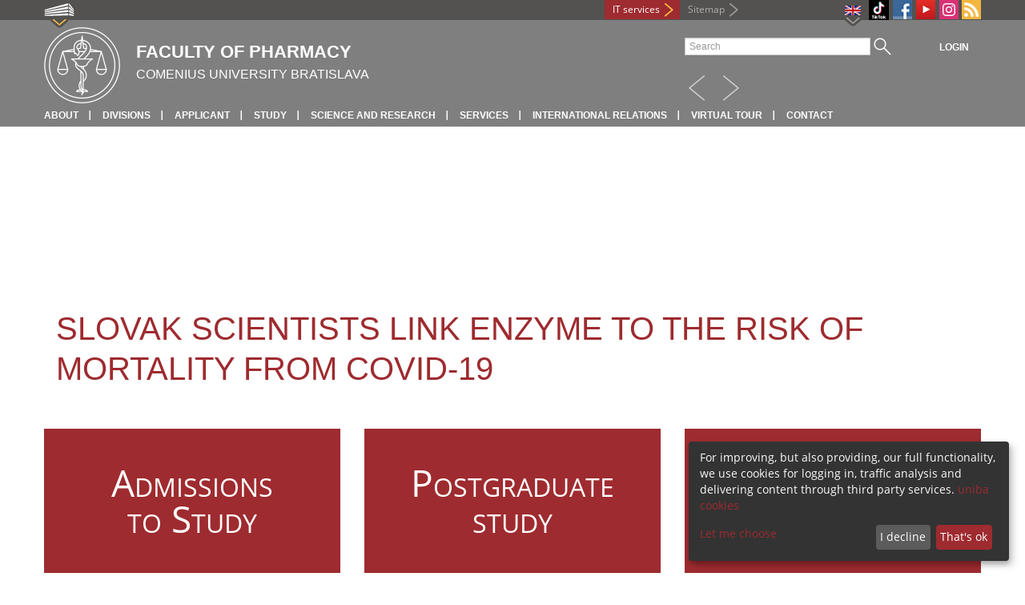

--- FILE ---
content_type: text/html; charset=utf-8
request_url: https://www.fpharm.uniba.sk/en/back_to_page/farmaceuticka-fakulta-univerzity-komenskeho-v-bratislave/calendar_date/2022/april/
body_size: 6403
content:
<!DOCTYPE html>
<html lang="en-EN">
<head>

<meta charset="utf-8">
<!-- 
	This website is powered by TYPO3 - inspiring people to share!
	TYPO3 is a free open source Content Management Framework initially created by Kasper Skaarhoj and licensed under GNU/GPL.
	TYPO3 is copyright 1998-2013 of Kasper Skaarhoj. Extensions are copyright of their respective owners.
	Information and contribution at http://typo3.org/
-->



<title>Faculty of Pharmacy</title>
<meta name="generator" content="TYPO3 4.7 CMS">
<meta name="viewport" content="width=device-width">
<meta http-equiv="X-UA-Compatible" content="IE=edge">

<link rel="stylesheet" type="text/css" href="/fileadmin/templates/css/fonts.css?1584008458" media="all">
<link rel="stylesheet" type="text/css" href="/fileadmin/templates/css/bootstrap.css?1418632872" media="all">
<link rel="stylesheet" type="text/css" href="/fileadmin/templates/css/bootstrap-responsive.css?1418632870" media="all">
<link rel="stylesheet" type="text/css" href="/fileadmin/templates/css/main.css?1734345820" media="all">
<link rel="stylesheet" type="text/css" href="/fileadmin/templates/unibaSlider/unibaSlider.css?1439368805" media="all">
<link rel="stylesheet" type="text/css" href="/fileadmin/templates/css/font-awesome-4.2.0.min.css?1584017564" media="all">
<link rel="stylesheet" type="text/css" href="/fileadmin/templates/css/cookie-consent2-3.0.3.min.css?1584006322" media="all">
<link rel="stylesheet" type="text/css" href="/typo3temp/stylesheet_508b23617c.css?1721247806" media="all">
<link rel="stylesheet" type="text/css" href="/typo3conf/ext/cl_jquery_fancybox/fancybox2/jquery.fancybox.css?1416920403" media="screen">
<link rel="stylesheet" type="text/css" href="/typo3/sysext/rtehtmlarea/res/contentcss/default.css?1553780869" media="all">
<link rel="stylesheet" type="text/css" href="/fileadmin/templates/css/special_faf.css?1476364445" media="all">
<link rel="stylesheet" type="text/css" href="/typo3temp/stylesheet_0a8ffdc89d.css?1721247806" media="all">



<script src="/fileadmin/templates/js/vendor/jquery-1.10.1.min.js?1395908080" type="text/javascript"></script>
<script src="/fileadmin/templates/js/vendor/cookie-consent2-3.0.3.min.js?1584006417" type="text/javascript"></script>
<script src="/fileadmin/templates/js/vendor/bootstrap.min.js?1395908080" type="text/javascript"></script>
<script src="/fileadmin/templates/js/main.js?1570721680" type="text/javascript"></script>
<script src="/fileadmin/templates/unibaSlider/unibaSlider.js?1513265644" type="text/javascript"></script>
<script src="/typo3temp/javascript_a5feb47370.js?1721247830" type="text/javascript"></script>


<link rel="shortcut icon" href="/fileadmin/templates/favicon.ico" type="image/x-ico; charset=binary" />
	<link rel="icon" href="/fileadmin/templates/favicon.ico" type="image/x-ico; charset=binary" />
	<link rel="apple-touch-icon-precomposed" sizes="144x144" href="/fileadmin/templates/apple-touch-icon-144-precomposed.png" />
	<link rel="apple-touch-icon-precomposed" sizes="114x114" href="/fileadmin/templates/apple-touch-icon-114-precomposed.png" />
	<link rel="apple-touch-icon-precomposed" sizes="72x72" href="/fileadmin/templates/apple-touch-icon-72-precomposed.png" />
	<link rel="apple-touch-icon-precomposed" href="/fileadmin/templates/apple-touch-icon-57-precomposed.png" />
    <script src="/fileadmin/templates/js/vendor/klaroConfig.js"></script>
    <script src="/fileadmin/templates/js/vendor/klaro.js"></script>
    <script src="/fileadmin/templates/js/vendor/matomo.js"></script>
    <script> 
        document.addEventListener('DOMContentLoaded',function(){
            if (document.documentElement.lang == "en-EN") {
          
                klaroConfig.lang = 'en';
                return;
            }
            klaroConfig.lang = 'sk';
        });
            
</script><meta property="og:url" content="https://www.fpharm.uniba.sk/en/back_to_page/farmaceuticka-fakulta-univerzity-komenskeho-v-bratislave/calendar_date/2022/april/" /><meta property="og:title" content="Faculty of Pharmacy" /><meta property="og:image" content="https://www.fpharm.uniba.sk/fileadmin/templates/img/logos/logoUK.png" /><link rel="alternate" type="application/rss+xml" title="RSS" href="/en/rss/rss.xml" /><meta http-equiv="X-UA-Compatible" content="IE=edge">

<!-- EXT:newscalendar: Javascript and CSS include files : START --> 
<link href="/typo3conf/ext/newscalendar/res/cssCalendar.css" rel="stylesheet" type="text/css" />
<link href="/typo3conf/ext/newscalendar/res/cssContextMenu.css" rel="stylesheet" type="text/css" />
<!--[if IE]><script type="text/javascript" src="/typo3conf/ext/newscalendar/res/bt-0.9.5-rc1/other_libs/excanvas_r3/excanvas.js"></script><![endif]-->
<script type="text/javascript" src="/typo3conf/ext/newscalendar/res/calendar_ajax.js"></script>
<script type="text/javascript" src="/typo3conf/ext/newscalendar/res/bt-0.9.5-rc1/jquery.bt.min.js"></script>
<script type="text/javascript" src="/typo3conf/ext/newscalendar/res/class.newscalendar.js"></script>
<!-- EXT:newscalendar: Javascript and CSS include files : END --> 



</head>
<body>


<div id="wrapper">
  <header>
    <div id="up">
      <div class="container">
        <div class="row">
          <div class="span7">
            <div>
              <ul id="uni" title="List of faculties">
                <li><img src="/fileadmin/templates/img/icon_uni_full.png" alt="" />
                  <ul><li><a href="http://uniba.sk" title="Comenius University" target="_top" >Comenius University</a></li><li><a href="http://www.fmed.uniba.sk/en/" title="Faculty of Medicine" target="_top" >Faculty of Medicine</a></li><li><a href="http://www.flaw.uniba.sk/en" title="Faculty of Law" target="_top" >Faculty of Law</a></li><li><a href="http://www.fphil.uniba.sk/en" title="Faculty of Arts" target="_top" >Faculty of Arts</a></li><li><a href="http://www.fns.uniba.sk/en" title="Faculty of Natural Sciences" target="_top" >Faculty of Natural Sciences</a></li><li><a href="http://www.fedu.uniba.sk/en" title="Faculty of Education" target="_top" >Faculty of Education</a></li><li><a href="http://www.fpharm.uniba.sk/en" title="Faculty of Pharmacy" target="_top" >Faculty of Pharmacy</a></li><li><a href="http://www.fsport.uniba.sk/en/" title="Faculty of Physical Education and Sport" target="_top" >Faculty of Physical Education and Sport</a></li><li><a href="http://www.jfmed.uniba.sk/en" title="Jessenius Faculty of Medicine" target="_top" >Jessenius Faculty of Medicine</a></li><li><a href="http://www.fmph.uniba.sk/en" title="Faculty of Mathematics, Physics and Informatics" target="_top" >Faculty of Mathematics, Physics and Informatics</a></li><li><a href="http://frcth.uniba.sk/en/" title="Faculty of Roman-Catholic Theology" target="_top" >Faculty of Roman-Catholic Theology</a></li><li><a href="http://www.fevth.uniba.sk/" title="Evangelical Lutheran Theological Faculty" target="_top" >Evangelical Lutheran Theological Faculty</a></li><li><a href="http://www.fm.uniba.sk/en" title="Faculty of Management" target="_top" >Faculty of Management</a></li><li><a href="http://www.fses.uniba.sk/en" title="Faculty of Social and Economic Sciences" target="_top" >Faculty of Social and Economic Sciences</a></li></ul>
                </li>
              </ul>
            </div>
          </div>
          <div class="span5">
            <a id="webmail" name="webmail_link"></a>            
            <a href="https://moja.uniba.sk" title="IT services" class="link red">IT services</a>
            <a name="sitemap_link"><a href="/en/sitemap/" title="Sitemap" id="sitemap" class="link grey">Sitemap</a></a>
            <span class="rss_link"><a href="/en/rss/" id="rss" title="RSS"><img src="/typo3temp/pics/icon_rss_9cd78fd0c0.png" width="24" height="24" alt="RSS"></a></span>
            
            <a href="https://www.instagram.com/comenius.university/" id="instagram" title="" target="_blank"><img src="/fileadmin/templates/img/icon_instagram.png" alt="Instagram" /></a>
            <a href="https://www.youtube.com/channel/UCf6Fg_uglQhpXhyt3JT_b7g" target="_blank" id="youtube" title="Youtube"><img src="/typo3temp/pics/icon_youtube3_c318fa6145.png" width="24" height="24" alt="Youtube"></a>
            
            <a href="https://facebook.com/Comenius.University" id="fb" title="Facebook" target="_blank"><img src="/fileadmin/templates/img/icon_fb.png" alt="" /></a>
            <a href="/en/back_to_page/farmaceuticka-fakulta-univerzity-komenskeho-v-bratislave/calendar_date/2022/april/###LINK_TIKTOK_URL###" id="tt" title="###LINK_TIKTOK_TITLE###" target="_blank"><img src="/fileadmin/templates/img/TikTok_h25.png" alt="TIKTOK" /></a>
            <ul id="lang">
              <li><img src="/fileadmin/templates/images/EN.gif" alt="výber jazyka/language selection"/><ul><li class="active"> <a href="/en/back_to_page/farmaceuticka-fakulta-univerzity-komenskeho-v-bratislave/calendar_date/2022/april/" title="EN" onfocus="blurLink(this);"  ><img src="/fileadmin/templates/images/EN.gif"/></a> </li><li class="normal"> <a href="/back_to_page/farmaceuticka-fakulta-univerzity-komenskeho-v-bratislave/calendar_date/2022/april/" title="SK" onfocus="blurLink(this);"  ><img src="/fileadmin/templates/images/SK.gif"/></a> </li><li class="na" style="display:none"> <img src="/fileadmin/templates/images/RU.gif"/> </li></ul></li>
            </ul>
          </div>
        </div>
      </div>
    </div>
    
    <div id="main" class="intro">
      <div class="container">
        <div class="row">
          <div class="span8"><span id="logo"><a href="/en/" title="Comenius University Bratislava - Main page" ><img src="/fileadmin/templates/img/logos/fafuk_logo_h95.png" width="95" height="95" alt=""></a></span><span id="titles"><span id="title">Faculty of Pharmacy</span><span id="subtitle">Comenius University Bratislava</span></span></div>          <div class="span4">
            <form action="/en/nc/search/" data-test="data-test" method="post" id="search">
              <input type="text" placeholder="Search" name="tx_uniba_pi3[sword]" /><button type="submit"></button>
            </form>

            <script type="text/javascript">
              window.addEventListener('load', function (){
                var searchFormElement = document.getElementById('search');
                if (null !== searchFormElement) {
                  var searchFormAction = searchFormElement.getAttribute('action');
                  searchFormAction = searchFormAction.replace('/http(s)?:\/\/(www.)?fsport.uniba.sk/', '/')
                  searchFormElement.setAttribute('action', searchFormAction);
                }
              });
            </script>
          </div>
          
          <div id="slide_icon" class="span4">
            <a id="slide_icon_1" href="/en/back_to_page/farmaceuticka-fakulta-univerzity-komenskeho-v-bratislave/calendar_date/2022/april/#"><img src="/fileadmin/templates/img/slide_icon_1.png" alt="" width="45" height="42" /></a>
            <a id="slide_icon_2" href="/en/back_to_page/farmaceuticka-fakulta-univerzity-komenskeho-v-bratislave/calendar_date/2022/april/#"><img src="/fileadmin/templates/img/slide_icon_2.png" alt="" width="35" height="42" /></a>
            <a id="slide_icon_3" href="/en/back_to_page/farmaceuticka-fakulta-univerzity-komenskeho-v-bratislave/calendar_date/2022/april/#"><img src="/fileadmin/templates/img/slide_icon_3.png" alt="" width="34" height="42" /></a>
            <a id="slide_icon_4" href="/en/back_to_page/farmaceuticka-fakulta-univerzity-komenskeho-v-bratislave/calendar_date/2022/april/#"><img src="/fileadmin/templates/img/slide_icon_4.png" alt="" width="35" height="42" /></a>
          </div>
          
        </div>
        <div class="row">
          <div class="span12">
            <span class="menu-toggle">Main menu</span>  
            <ul id="header-nav"><li><a href="/en/about-the-faculty/" title="About"  >About</a></li><li><a href="/en/divisions/" title="Divisions"  >Divisions</a></li><li><a href="/en/applicant/" title="Applicant"  >Applicant</a></li><li><a href="/en/education/" title="Study"  >Study</a></li><li><a href="/en/science-and-research/" title="Science and Research"  >Science and Research</a></li><li><a href="/en/services/" title="Services"  >Services</a></li><li><a href="/en/relations/" title="International Relations"  >International Relations</a></li><li><a href="/en/media/" title="Virtual tour"  >Virtual tour</a></li><li class="last_before_login"><a href="/en/contact/" title="Contact"  >Contact</a></li><li class="login"><a href="https://www.fpharm.uniba.sk/cosauth/cosauth.php?u=/en/back_to_page/farmaceuticka-fakulta-univerzity-komenskeho-v-bratislave/calendar_date/2022/april/" title="Login" class="link grey">Login</a></li></ul>
          </div>
        </div>
        
        <div class="row">
          <div class="span12 title">
            <div class="containers">
              <section id="slidecaption"></section>
            </div>  
          </div>
        </div>

      </div>
      <div class="cover"></div>
      <div id="header_slider">
      </div>
    </div>
  </header>
  
  <section id="home">
    <div class="container"><a id="c40308"></a><div id="c5629" class="csc-default"></div><a id="c29057"></a><div id="c5630" class="csc-default"></div><a id="c121589"></a><div id="c121588" class="csc-default"><div class="row narrow_news_list">
  <aside class="span4">
     <a href="/en/applicant/" title="Admissions to Study" class="features features_left">
        <div>Admissions <br /> to Study</div>
     </a>
     </aside>

  <aside class="span4">
     <a href="/en/education/phd-study/" title="Postgraduate study" class="features features_center">
        <div>Postgraduate <br />study</div>
     </a>
  </aside>
  
  <aside class="span4">
     <a href="/en/relations/" title="ERASMUS+" class="features features_right">
        <div>ERASMUS+</div>
     </a>
  </aside>
  
 </div>  </div><a id="c29098"></a><div id="c5631" class="csc-default">
<div class="row narrow_news_list">  
  
  <aside class="span4">
    <a href="https://uniba.sk/en/comenius-university-news/news-detail/back_to_page/univerzita-komenskeho/article/internationalisation-can-attract-and-retain-top-talent-1/" title="Internationalisation can attract and retain top talent" class="box">
      <div class="image"><img src="/typo3temp/GB/250213_Internationalisation__02_415988e572_6a8754e0f0.jpg" width="370" height="277" alt=""></div>
      <h3>Internationalisation can attract and retain top talent</h3>
      <p>At the end of 2024, an Audit Expert Panel visited Comenius University to evaluate the institution's level of internationalization. The assessment, part of a...</p>
      <div class="pipe"></div>
      <div class="more"></div>
    </a>
  </aside>
  
  <aside class="span4">
    <a href="https://uniba.sk/en/comenius-university-news/news-detail/back_to_page/univerzita-komenskeho/article/najviac-excelentnej-vedy-na-slovensku-vznika-na-uk/" title="MOST OF EXCELLENT RESEARCH IN SLOVAKIA IS PRODUCED AT..." class="box">
      <div class="image"><img src="/typo3temp/GB/250310_Excelentna_veda_1_01_35de27869a_57eff08e86.jpg" width="370" height="277" alt=""></div>
      <h3>MOST OF EXCELLENT RESEARCH IN SLOVAKIA IS PRODUCED AT...</h3>
      <p>Bratislava, 10 March, 2025 – Comenius University Bratislava (CU) produces the highest-quality scientific output of all higher education institutions in...</p>
      <div class="pipe"></div>
      <div class="more"></div>
    </a>
  </aside>
  
  <aside class="span4">
    <a href="/en/news-details/back_to_page/farmaceuticka-fakulta-univerzity-komenskeho-v-bratislave/article/digital-workshop-data-carpentry-ecology/calendar_date/2022/april/" title="Digital Workshop: Data Carpentry Ecology" class="box">
      <div class="image"><img src="/typo3temp/GB/Logo_ENLIGHT6_e26f60386c_e82887fff1.jpg" width="370" height="277" alt=""></div>
      <h3>Digital Workshop: Data Carpentry Ecology</h3>
      <p>Would you like to improve your data skills? Do you know how to analyse, visualize and manage data in order to help your research conduction?</p>
      <div class="pipe"></div>
      <div class="more"></div>
    </a>
  </aside>
  
</div>
</div><a id="c35216"></a><div id="c5632" class="csc-default"><div class="row-fluid">
  <aside class="span8"><a id="c29100"></a><div id="c5633" class="csc-default">
  
    <a href="https://www.fpharm.uniba.sk/en/education/master-study/pharmacy-in-english/class-schedule/" title="REGISTRATION FOR SCHEDULE" class="box">
      <h3>REGISTRATION FOR SCHEDULE</h3>
      <p>Registration for the schedule of the summer semester 2025/2026 schedule for the study program Pharmacy in English will take place from 7.2. to 9.2.2026.</p>
    </a>
  
    <a href="https://www.fpharm.uniba.sk/en/education/master-study/pharmacy-in-english/state-exams-and-theses/" title="Announcement of state examination" class="box">
      <h3>Announcement of state examination</h3>
      <p>We hereby inform the chairpersons and members of examination committees that the regular State Examination from Pharmaceutical chemistry, Pharmacology and Pharmacognosy in academic year 2025/2026 will take place on January 23th, 2026, at 08:00 at the Faculty of Pharmacy, Odbojarov street 10, in Bratislava.</p>
    </a>
  
    <a href="/en/news-details/back_to_page/farmaceuticka-fakulta-univerzity-komenskeho-v-bratislave/article/prihlasovanie-na-skusky-4/calendar_date/2022/april/" title="REGISTRATION FOR EXAMS" class="box">
      <h3>REGISTRATION FOR EXAMS</h3>
      <p>We would like to inform students that registration for the exams of the winter semester 2025/2026 will be open in AIS2 from December 9, 2025, 8:00 PM to February 20, 2026, 8:00 AM.</p>
    </a>
  
    <a href="/en/news-details/back_to_page/farmaceuticka-fakulta-univerzity-komenskeho-v-bratislave/article/rektorske-volno-17-november-2025/calendar_date/2022/april/" title="RECTOR'S DAY OFF - November 17, 2025" class="box">
      <h3>RECTOR'S DAY OFF - November 17, 2025</h3>
      <p>We announce to the students that on occasion of the International Students' Day, the rector of the Comenius University Bratislava, prof. JUDr. Marek Števček, DrSc., grants the students of Comenius University a day off on Monday, November 17, 2025.</p>
    </a>
  
    <a href="/en/news-details/back_to_page/farmaceuticka-fakulta-univerzity-komenskeho-v-bratislave/article/rektorske-volno-31-oktober-2025/calendar_date/2022/april/" title="RECTOR'S DAY OFF - October 31, 2025" class="box">
      <h3>RECTOR'S DAY OFF - October 31, 2025</h3>
      <p>We announce to the students that on occasion of the All Saints' Day, the rector of the Comenius University Bratislava, prof. JUDr. Marek Števček, DrSc., grants the students of Comenius University a day off on Friday, October 31, 2025.</p>
    </a>
  
<!--</div>-->
</div></aside>
  <aside class="span4"><a id="c29101"></a><div id="c5634" class="csc-default"><div class="tx-ttnews">
		<table class="calendar-table" cellpadding="0" cellspacing="0">
			<tr>
				<td class="columPrevious"><a href="/en/back_to_page/farmaceuticka-fakulta-univerzity-komenskeho-v-bratislave/calendar_date/2022/march/" title="View previous month"><img src="/typo3conf/ext/newscalendar/res/pic/arrow-left.png" width="24" height="25" alt=""></a></td>
				<td colspan="5" class="columYear">
					April - 2022
				</td>
				<td class="columNext"><a href="/en/back_to_page/farmaceuticka-fakulta-univerzity-komenskeho-v-bratislave/calendar_date/2022/may/" title="View next month"><img src="/typo3conf/ext/newscalendar/res/pic/arrow-right.png" width="24" height="25" alt=""></a></td>
			</tr>
			<tr>
				<th abbr="Monday">M</th>
				<th abbr="Tuesday">T</th>
				<th abbr="Wednesday">W</th>
				<th abbr="Thursday">T</th>
				<th abbr="Friday">F</th>
				<th abbr="Saturday">S</th>
				<th abbr="Sunday">S</th>
			</tr>
			<tr>
				<td colspan="4">&nbsp;</td>
				<td>01</td>
				<td class="weekend">02</td>
				<td class="weekend">03</td>
			</tr>
			<tr>
				<td>04</td>
				<td>05</td>
				<td>06</td>
				<td>07</td>
				<td>08</td>
				<td class="weekend">09</td>
				<td class="weekend">10</td>
			</tr>
			<tr>
				<td>11</td>
				<td>12</td>
				<td>13</td>
				<td>14</td>
				<td>15</td>
				<td class="weekend">16</td>
				<td class="weekend">17</td>
			</tr>
			<tr>
				<td>18</td>
				<td>19</td>
				<td>20</td>
				<td>21</td>
				<td>22</td>
				<td class="weekend">23</td>
				<td class="weekend">24</td>
			</tr>
			<tr>
				<td>25</td>
				<td>26</td>
				<td>27</td>
				<td>28</td>
				<td>29</td>
				<td class="weekend">30</td>
				<td colspan="1">&nbsp;</td>
			</tr>
		</table>

	<!-- Newscalendar: Activate tooltip --> 

	<script language="javascript">
	$(function(){
		newscalendar.tipSetup(250, '#ffbd43', '#000', 0, 0, 10, 15, 25, false, 0, 0, 0, [ 'top', 'right', 'bottom', 'left' ], 200);
	});
	</script>

	</div>
	</div><div id="c53806" class="csc-default"><div style="text-align: center;">  

<button style="border: none; width:80%; height:50px; font-family:Open Sans; font-size: 17px; color:white; background-color:rgb(158, 43, 47); margin: 4px 4px;" onclick="window.open('https://www.fpharm.uniba.sk/en/about-the-faculty/study-department/')">STUDY DEPARTMENT</button>
<p><br/></p><p></p>
  
</div>

<div class="align-center"> <iframe width="auto" height="auto" src="https://www.youtube.com/embed/WtxdOuhVN5M?si=gQ267WcvPn_LlhO_" title="YouTube video player" frameborder="0" allow="accelerometer; autoplay; clipboard-write; encrypted-media; gyroscope; picture-in-picture" allowfullscreen></iframe>
<br> <p><b>INTERNATIONAL STUDENT IN SLOVAKIA</b></p></div>

  </div></aside>
</div></div></div>
  </section>
  <div id="push"></div>
</div>

<footer>
  <div id="subfooter">
    <div class="container">
      <div class="row">
        <div class="span3"><p><a href="/en/about-the-faculty/" title="About"  >About</a></p><ul class="unstyled"><li><a href="http://uniba.sk/en/privacy-policy/" title="Protection of personal data"  >Protection of personal data</a></li></ul></div>
        <div class="span2"><ul class="unstyled"></ul></div>
        <div class="span2"><ul class="unstyled"><li><a href="/en/science-and-research/eur-pharm-j/" title="Scientific Journal of the Faculty"  >Scientific Journal of the Faculty</a></li></ul></div>
        <div class="span5"><p><a title="Faculties"  >Faculties</a></p><div class="row"><div class="span2 part"><ul class="unstyled part"><li><a href="http://www.fmed.uniba.sk/en/" title="Faculty of Medicine" target="_top" >Faculty of Medicine</a></li><li><a href="http://www.flaw.uniba.sk/en" title="Faculty of Law" target="_top" >Faculty of Law</a></li><li><a href="http://www.fphil.uniba.sk/en" title="Faculty of Arts" target="_top" >Faculty of Arts</a></li><li><a href="http://www.fns.uniba.sk/en" title="Faculty of Natural Sciences" target="_top" >Faculty of Natural Sciences</a></li><li><a href="http://www.fedu.uniba.sk/en" title="Faculty of Education" target="_top" >Faculty of Education</a></li><li><a href="http://www.fpharm.uniba.sk/en" title="Faculty of Pharmacy" target="_top" >Faculty of Pharmacy</a></li><li><a href="http://www.fsport.uniba.sk/en/" title="Faculty of Physical Education and Sport" target="_top" >Faculty of Physical Education and Sport</a></li></ul></div><div class="span3"><ul class="unstyled"><li><a href="http://www.jfmed.uniba.sk/en" title="Jessenius Faculty of Medicine" target="_top" >Jessenius Faculty of Medicine</a></li><li><a href="http://www.fmph.uniba.sk/en" title="Faculty of Mathematics, Physics and Informatics" target="_top" >Faculty of Mathematics, Physics and Informatics</a></li><li><a href="http://frcth.uniba.sk/en/" title="Faculty of Roman-Catholic Theology" target="_top" >Faculty of Roman-Catholic Theology</a></li><li><a href="http://www.fevth.uniba.sk/" title="Evangelical Lutheran Theological Faculty" target="_top" >Evangelical Lutheran Theological Faculty</a></li><li><a href="http://www.fm.uniba.sk/en" title="Faculty of Management" target="_top" >Faculty of Management</a></li><li><a href="http://www.fses.uniba.sk/en" title="Faculty of Social and Economic Sciences" target="_top" >Faculty of Social and Economic Sciences</a></li></ul></div></div></div>
      </div>
    </div>  
  </div>
  
  <div id="copyright">
    <div class="container">
      <div class="row">  
        <div class="span6">
          <p><span>Copyright &copy; UK <span>2026</span></span> <span>| <a href="https://uniba.sk/en/privacy-policy/">Privacy policy</a> | <a href="https://uniba.sk/en/cookies/">Cookies</a> | <a onclick="return klaro.show();">Change consent settings</a></span></p>
        </div>
        <div class="span3">
          <p class="grey"><a href="https://www.fpharm.uniba.sk/cosauth/cosauth.php?u=/typo3" title="Login for administration" class="link grey">Login for administration</a></p>
        </div>
        <div class="span3 text-right"><div id="c71177" class="csc-default"><p><a href="javascript:linkTo_UnCryptMailto('jxfiql7fkclXrkfyx+ph');" class="mail" >infocentrum@uniba.sk</a>&nbsp;| +421 2&nbsp; 9010 9986</p></div></div>
      </div>
    </div>
  </div>
</footer>

<script src="/typo3conf/ext/cl_jquery_fancybox/fancybox2/jquery.mousewheel-3.0.6.pack.js?1416920403" type="text/javascript"></script>
<script src="/typo3conf/ext/cl_jquery_fancybox/fancybox2/jquery.fancybox.js?1416920403" type="text/javascript"></script>
<script src="/typo3temp/javascript_f687f5e213.js?1721247822" type="text/javascript"></script>

<script src="/typo3conf/ext/kiwi_accordion/res/js/kiwi_accordion.js"></script><script>var tx_kiwiaccordion_exclusive =1;var tx_kiwiaccordion_effect = "slide";</script>

</body>
</html>

--- FILE ---
content_type: text/html; charset=utf-8
request_url: https://www.fpharm.uniba.sk/en/back_to_page/farmaceuticka-fakulta-univerzity-komenskeho-v-bratislave/calendar_date/2022/april/?type=987&_=1769415702313
body_size: 1053
content:
<a id="c29057"></a><?xml version="1.0" encoding="UTF-8" ?><slides><slide>
<image>https://www.fpharm.uniba.sk/uploads/pics/20230907_Enzym_covid_Hrabovska1_5eb7280826_01.jpg</image><title><titleLine>Slovak scientists link enzyme to the risk of mortality from COVID-19</titleLine></title><linkURL>https://uniba.sk/en/comenius-university-news/news-detail/back_to_page/univerzita-komenskeho/article/slovenski-vedci-spojili-enzym-s-rizikom-umrtia-na-covid-19/</linkURL></slide>
<slide>
<image>https://www.fpharm.uniba.sk/uploads/pics/181105_Adolescenti_a_lieky_SLIDER_01.jpg</image><title><titleLine>Pharmacy Researchers from Comenius University: Slovak High School Students Do Not Understand Medical Risks, and This May Damage Their Health</titleLine></title><text><![CDATA[Researchers from the Faculty of Pharmacy at Comenius University have been working on safety issues regarding the use of medicines among adolescents. Their results highlighted an alarming lack of awareness among Slovak high school students concerning the use of medicines, and particularly their improper use, which can present serious health risks. One of the underlying factors in this regard may be influence from their parents.]]></text><linkURL>/en/news-details/back_to_page/farmaceuticka-fakulta-univerzity-komenskeho-v-bratislave/article/pharmacy-researchers-from-comenius-university-slovak-high-school-students-do-not-understand-medica/</linkURL></slide>
<slide>
<image>https://www.fpharm.uniba.sk/typo3temp/GB/epj_pozadie2_ef489566e1_c20e36e955.jpg</image><title><titleLine>EUROPEAN PHARMACEUTICAL JOURNAL</titleLine></title><text><![CDATA[European Pharmaceutical Journal (formerly Acta Facultatis Pharmaceuticae Universitatis Comenianae). Regularly publishing 2 issues per year and occasional supplementing issues.]]></text><linkURL>https://content.sciendo.com/view/journals/afpuc/afpuc-overview.xml</linkURL></slide>
</slides><a id="c55753"></a>

--- FILE ---
content_type: text/css
request_url: https://www.fpharm.uniba.sk/fileadmin/templates/unibaSlider/unibaSlider.css?1439368805
body_size: 201
content:
div.slider-loading-overlay {
    position: absolute;
    top: 0;
    bottom: 0;
    left: 0;
    right: 0;
    background-image: url('loading.gif');
    background-repeat: no-repeat;
    background-position: center center;
}

div.slider-slide {
    background-position: center center;
    background-size: cover;
    background-repeat: no-repeat;
    width: 100%;
    height: 100%;
    position: absolute;
    top: 0px;
    left: 0px;
}

--- FILE ---
content_type: text/css
request_url: https://www.fpharm.uniba.sk/fileadmin/templates/css/special_faf.css?1476364445
body_size: 119
content:
article table.bw-border tr td.rozvrh_p {
    background-color: #E3FE7B;
}

article table.bw-border tr td.rozvrh_s {
    background-color: #FEB0FB;
}

article table.bw-border tr td.rozvrh_l {
    background-color: #FEBE7E;
}

--- FILE ---
content_type: application/javascript
request_url: https://www.fpharm.uniba.sk/fileadmin/templates/unibaSlider/unibaSlider.js?1513265644
body_size: 3073
content:
(function($){

    $.fn.unibaSlider = function(sourceURL, options) {
        var sliderParentElement = $(this);

        var sliderObject = new $.unibaSlider(sliderParentElement, sourceURL, options);
        sliderObject.init();

        return this;
    };

    $.unibaSlider = function(sliderElement, sourceURL, options) {
        this.options = $.extend($.unibaSlider.defaults, options);
        this.sliderElement = sliderElement;
        this.sourceURL = sourceURL;
        this.currentSlide = 1;
        this.maxSlides = 1;
        this.animationPaused = false;
        this.flipLock = false;
        this.loadingImage = null;
        this.animationTimer = new $.unibaSliderTimer(this.options.timeInterval, function() {
            this.stepForward();
        }, this);
    };

    $.extend($.unibaSlider, {
        defaults: {
            'timeInterval': 5000,
            'flipInterval': 1000,
            'buttonForward': undefined,
            'buttonBackward': undefined,
            'zIndex': 1,
            'minScreenWidth': null,
            'addRelativeLayer': true,
            'defaultImage': null
        },
        prototype: {
            init: function() {
                if (this.options.addRelativeLayer) {
                    this.sliderElement.css('position', 'relative');
                }
                this.loadSlides();
                this.initButtons();
                var selfSliderObject = this;
                this.sliderElement.hover(function() {
                    if (selfSliderObject.flipLock) { return; }
                    selfSliderObject.pauseSliderAnimation();
                    selfSliderObject.animationPaused = true;
                }, function() {
                    if (selfSliderObject.flipLock) { return; }
                    selfSliderObject.animationPaused = false;
                    selfSliderObject.runSlidesAnimation();
                });
                if (typeof this.options.minScreenWidth === 'number') {
                    $(window).resize(function() {
                        selfSliderObject.autohideSlides();
                    });
                }
            },
            initButtons: function() {
                var selfSliderObject = this;
                if (typeof this.options.buttonForward === 'string') {
                    this.options.buttonForward = $(this.options.buttonForward);
                }
                if (typeof this.options.buttonBackward === 'string') {
                    this.options.buttonBackward = $(this.options.buttonBackward);
                }
                if (typeof this.options.buttonForward === 'object') {
                    this.options.buttonForward.click(function(event) {
                        event.preventDefault();
                        if (selfSliderObject.flipLock) { return; }
                        selfSliderObject.stopSliderAnimation();
                        selfSliderObject.stepForward();
                    });
                }
                if (typeof this.options.buttonBackward === 'object') {
                    this.options.buttonBackward.click(function(event) {
                        event.preventDefault();
                        if (selfSliderObject.flipLock) { return; }
                        selfSliderObject.stopSliderAnimation();
                        selfSliderObject.stepBackward();
                    });
                }
            },
            loadSlides: function() {

                var selfSliderObject = this;

                this.diplayLoader();
                $.ajax(this.sourceURL, {
                    dataType: 'text',
                    cache: false,
                    success: function(xmlData) {
                        // hot-fix-1 like dummy .... (matus11)
                        xmlData = xmlData.replace(' ?>', '?>' + "\r\n");
                        xmlData = xmlData.replace(new RegExp('<linkURL>', 'g'), '<linkURL><![CDATA[');
                        xmlData = xmlData.replace(new RegExp('</linkURL>', 'g'), ']]></linkURL>');
                        if ('https:' === location.protocol) {
                            xmlData = xmlData.replace(new RegExp('http:', 'g'), 'https:');
                        }
                        // hot-fix-1 end


                        selfSliderObject.maxSlides = selfSliderObject.addSlidesXML($.parseXML($.unibaSlider.clearXMLForSlider($.trim(xmlData))));
                        if (selfSliderObject.maxSlides < 1) {
                            selfSliderObject.createDefaultImage();
                        } else {
                            selfSliderObject.runSlidesAnimation();
                        }
                        selfSliderObject.removeLoader();
                    } ,
                    error: function() {
                        selfSliderObject.createDefaultImage();
                        selfSliderObject.removeLoader();
                        console.log('UnibaSlider: Nepodarilo sa načítať slajdy.');
                    },
                    statusCode: {
                        401: function() {
                            console.log('UnibaSlider: Server vyžaduje autorizáciu. (401: neautorizovaný prístup)');
                        },
                        403: function() {
                            console.log('UnibaSlider: Nepodarilo sa získať prístup k zdroju dát. (403: prístup odmietnutý)');
                        },
                        404: function() {
                            console.log('UnibaSlider: Nepodarilo sa pripojiť k zdroju dát, skontrolujte konfiguráciu. (404: súbor nenájdený)');
                        },
                        408: function() {
                            console.log('UnibaSlider: Vypršal časový limit žiadosti o pripojenie k zdroju dát. (408: prekročený časový limit žiadosti)');
                        },
                        500: function() {
                            console.log('UnibaSlider: Na strane serveru došlo k chybe. (500: interná chyba)');
                        },
                        503: function() {
                            console.log('UnibaSlider: Server v tejto chvíly nie je schopný vyhovieť požiadavke na zdroj dát. (503: služba je nedostupná)');
                        }
                    }
                });
            },
            addSlidesXML: function(xmlData) {
                var index = 0;
                var selfSliderObject = this;
                $('slides slide', xmlData).each(function() {
                    selfSliderObject.addSingleSlide(++index, $(this));
                    selfSliderObject.autohideSlides();
                });
                return index;
            },
            addSingleSlide: function(index, slideData) {
                var slide = $('<div />');
                slide.css({
                    'background-image': 'url(' + slideData.find('image').text() + ')',
                    'display': index > 1 ? 'none' : ''
                }).attr('data-image', 'url(' + slideData.find('image').text() + ')');
                slide.attr('data-index', index);
                slide.appendTo(this.sliderElement);
                slide.addClass('slider-slide');
                this.createSlideContent(slide, slideData);
            },
            createSlideContent: function(singleSlideElement, slideData) {
                var slideContent = $('<div />');
                slideContent.addClass('slider-text-content');
                slideContent.appendTo(singleSlideElement);
                var slideContentWrap = $('<div />');
                slideContentWrap.addClass('slider-text-content-wrap');
                slideContentWrap.appendTo(slideContent);

                var link = slideData.find('linkURL').text();

                slideData.find('title titleLine').each(function() {
                    var titleLine = $('<span />');
                    if (link.length > 0) {
                        var linkElement = $('<a />');
                        linkElement.attr('href', link);
                        linkElement.text($(this).text());
                        linkElement.appendTo(titleLine);
                    } else {
                        titleLine.text($(this).text());
                    }
                    var titleLineDiv = $('<div />');
                    titleLineDiv.appendTo(slideContentWrap);
                    titleLine.appendTo(titleLineDiv);
                });

                if (slideData.find('text').length == 1) {
                    var textElement = $('<p />');
                    textElement.html(slideData.find('text').text());
                    textElement.appendTo(slideContentWrap);
                }
            },
            runSlidesAnimation: function() {
                if (!this.doIHaveSlidesForAnimation() || this.animationPaused) { return; }
                this.animationTimer.start();
            },
            stopSliderAnimation: function() {
                if (!this.doIHaveSlidesForAnimation() || this.animationPaused) { return; }
                this.animationTimer.stop();
            },
            pauseSliderAnimation: function() {
                if (!this.doIHaveSlidesForAnimation() || this.animationPaused) { return; }
                this.animationTimer.pause();
            },
            doIHaveSlidesForAnimation: function() {
                return this.maxSlides > 1;
            },
            stepForward: function() {
                this.flipSlides(this.currentSlide, this.currentSlide + 1 > this.maxSlides ? 1 : this.currentSlide + 1, this.runSlidesAnimation);
            },
            stepBackward: function() {
                this.flipSlides(this.currentSlide, this.currentSlide - 1 < 1 ? this.maxSlides : this.currentSlide - 1, this.runSlidesAnimation);
            },
            flipSlides: function(currentSlideIndex, nextSlideIndex, callback) {
                if (!this.flipLock) {
                    this.flipLock = true;
                    var selfSliderObject = this;
                    var currentSlideElement = this.sliderElement.find('div[data-index=' + currentSlideIndex + ']');
                    var nextSlideElement = this.sliderElement.find('div[data-index=' + nextSlideIndex + ']');
                    currentSlideElement.css('z-index', this.options.zIndex);
                    nextSlideElement.show();
                    currentSlideElement.fadeOut(this.autohideFlipInterval(), function() {
                        currentSlideElement.css('z-index', '');
                        selfSliderObject.currentSlide = nextSlideIndex;
                        selfSliderObject.flipLock = false;
                        callback.call(selfSliderObject);
                    });
                }
            },
            diplayLoader: function() {
                this.loadingImage = $('<div />');
                this.loadingImage.addClass('slider-loading-overlay');
                this.loadingImage.css({
                    'z-index': this.options.zIndex
                });

                this.sliderElement.append(this.loadingImage);
                this.autohideSlides();
            },
            removeLoader: function() {
                if (this.loadingImage !== null && this.loadingImage.length != 1) { return; }
                var selfSliderObject = this;
                this.loadingImage.fadeOut('fast', function() {
                    selfSliderObject.loadingImage = null;
                });
            },
            autohideSlides: function() {
                if (typeof this.options.minScreenWidth === 'number') {
                    var windowWidth = this.calculateWidth();
                    if (windowWidth <= this.options.minScreenWidth) {
                        this.sliderElement.find('div.slider-loading-overlay').css('visibility', 'hidden');
                        this.sliderElement.find('div.slider-slide').each(function() {
                            $(this).css('background-image', '');
                        });
                    } else {
                        this.sliderElement.find('div.slider-loading-overlay').css('visibility', '');
                        this.sliderElement.find('div.slider-slide').each(function() {
                            $(this).css('background-image', $(this).attr('data-image'));
                        });
                    }
                }
            },
            autohideFlipInterval: function() {
                var interval = this.options.flipInterval;
                if (typeof this.options.minScreenWidth === 'number') {
                    var windowWidth = this.calculateWidth();
                    if (windowWidth <= this.options.minScreenWidth) {
                        interval = 0;
                    }
                }
                return interval;
            },
            calculateWidth: function () {
                return window.innerWidth;
            },
            createDefaultImage: function() {
                if (typeof this.options.defaultImage === 'string') {
                    var fakeXML = '<?xml version="1.0" encoding="UTF-8" ?><slides><slide><image><![CDATA[' + this.options.defaultImage + ']]></image></slide></slides>';
                    this.maxSlides = this.addSlidesXML($.parseXML(fakeXML));
                }
            }
        },
        clearXMLForSlider: function (inputData) {
            var inputDataLowerCase = inputData.toLowerCase();

            var slidesStart = inputDataLowerCase.indexOf('<slides');
            var slidesEnd = inputDataLowerCase.indexOf('</slides', slidesStart);
            var slidesXMLDefinition = inputDataLowerCase.lastIndexOf('<?xml', slidesStart);

            if (slidesStart != -1 && slidesEnd != -1 && slidesXMLDefinition != -1) {
                var slidesXML = inputData.substring(slidesXMLDefinition, inputDataLowerCase.indexOf('?>', slidesXMLDefinition) + 2);
                slidesXML = slidesXML + "\n" + inputData.substring(slidesStart, inputDataLowerCase.indexOf('>', slidesEnd) + 1);

                return $.trim(slidesXML);
            } else {
                return '<?xml version="1.0" encoding="UTF-8" ?><slides></slides>';
            }
        }
    });

    $.unibaSliderTimer = function(timeout, callback, context) {
        this.timeout = timeout;
        this.remaining = timeout;
        this.callback = callback;
        this.context = context;
        this.startTime = null;
        this.timerID = null;
    };

    $.extend($.unibaSliderTimer, {
        prototype: {
            start: function() {
                var thisTimer = this;
                var time = new Date();
                this.startTime = time.getTime();
                if (this.timerID != null) { clearTimeout(this.timerID); }
                this.timerID = setTimeout(function() {
                    thisTimer.timerID = null;
                    thisTimer.remaining = thisTimer.timeout;
                    thisTimer.callback.call(thisTimer.context);
                }, this.remaining);
            },
            pause: function() {
                if (this.timerID === null) { return; }
                var time = new Date();
                var elapsed = time.getTime() - this.startTime;
                var newRemaining = this.remaining - elapsed;
                if (newRemaining < 0) { newRemaining = 0; }
                clearTimeout(this.timerID);
                this.timerID = null;
                this.remaining = newRemaining;
            },
            stop: function() {
                if (this.timerID === null) { return; }
                clearTimeout(this.timerID);
                this.timerID = null;
                this.remaining = this.timeout;
            }
        }
    });

}(jQuery));

--- FILE ---
content_type: application/javascript
request_url: https://www.fpharm.uniba.sk/typo3conf/ext/newscalendar/res/calendar_ajax.js
body_size: 510
content:
jQuery(document).ready(function() {

    var ajaxHandle = function(event) {
        var container = jQuery(this).parents('div.tx-ttnews');
        if (container.length == 1) {
            event.preventDefault();
            var url = jQuery(this).attr('href');

            var overlay = jQuery('<div></div>');
            container.css('position', 'relative');
            container.append(overlay);
            overlay.addClass('ajax-loading-icon');
            overlay.css({
                'position': 'absolute',
                'top': 0,
                'left': 0,
                'right': 0,
                'bottom': 0,
                'z-index': 100,
                'display': 'none'
            });

            overlay.fadeIn(200, function() {
                jQuery.ajax(url, {
                    cache: false,
                    async: true,
                    dataType: 'html',
                    success: function(data) {
                        var newCalendar = jQuery(data);
                        overlay.fadeOut(200, function() {
                            newCalendar.replaceAll(container);
                        });
                    }
                });
            });
        }
    };

    jQuery(document).on('click', 'table.calendar-table td.columPrevious a', ajaxHandle);
    jQuery(document).on('click', 'table.calendar-table td.columNext a', ajaxHandle);
});